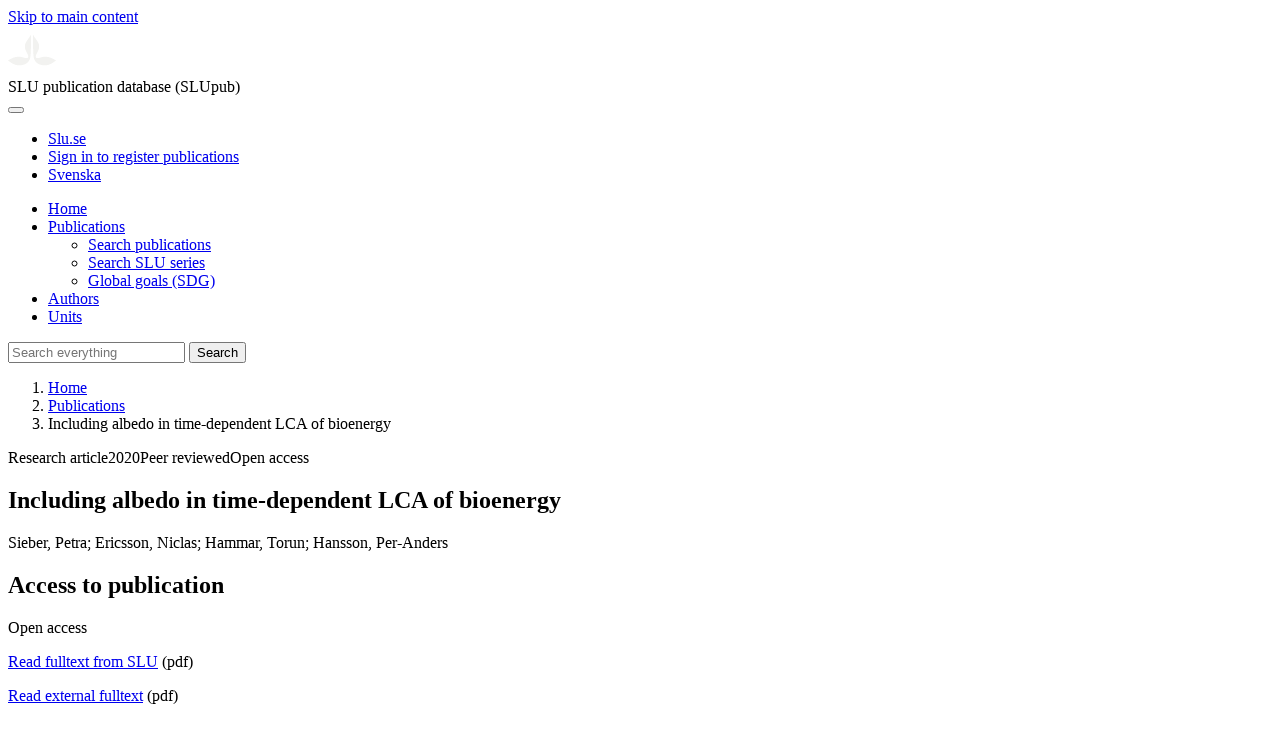

--- FILE ---
content_type: text/html; charset=UTF-8
request_url: https://publications.slu.se/?file=publ/show&id=105342
body_size: 5606
content:

<!DOCTYPE html>
<html lang="en">
<head>
    <meta charset="utf-8">
    <meta name="viewport" content="width=device-width, initial-scale=1, shrink-to-fit=no">

    <title>
    Including albedo in time-dependent LCA of bioenergy | SLU publication database (SLUpub)    </title>

    <meta name="description" content="Albedo change during feedstock production can substantially alter the life cycle climate impact of bioenergy. Life cycle assessment (LCA) studies hav">
    <link rel="icon" sizes="16x16" href="/favicon.ico">
    <link rel="icon" href="/icon.svg" type="image/svg+xml">
    <link rel="apple-touch-icon" href="/apple-touch-icon.png">

    <link href="/assets/brand/css/bootstrap.min.css" rel="stylesheet">
    <link href="/assets/brand/css/fonts/fonts.css?v=ed816c8a-1a76-5c17-b497-0bd5dfefcc64" rel="stylesheet">
    <link href="/assets/brand/css/fontawesome/css/regular.min.css?v=ed816c8a-1a76-5c17-b497-0bd5dfefcc64" rel="stylesheet">
    <link href="/assets/brand/css/fontawesome/css/solid.min.css?v=ed816c8a-1a76-5c17-b497-0bd5dfefcc64" rel="stylesheet">
    <link href="/assets/brand/css/fontawesome/css/fontawesome.min.css?v=ed816c8a-1a76-5c17-b497-0bd5dfefcc64" rel="stylesheet">
    <link href="/assets/brand/css/style.css?v=ed816c8a-1a76-5c17-b497-0bd5dfefcc64" rel="stylesheet">
    <link href="/assets/brand/css/show.css?v=ed816c8a-1a76-5c17-b497-0bd5dfefcc64" rel="stylesheet"><link href="/assets/brand/css/publ-show.css?v=ed816c8a-1a76-5c17-b497-0bd5dfefcc64" rel="stylesheet">
    
    <link rel="schema.DC" href="http://purl.org/dc/elements/1.1/">
<meta name="DC.title" content="Including albedo in time-dependent LCA of bioenergy">
<meta name="DC.date" content="2020" >
<meta name="DC.type" content="Research article">
<meta name="DC.type" content="Peer-reviewed">
<meta name="DC.description.abstract" content="Albedo change during feedstock production can substantially alter the life cycle climate impact of bioenergy. Life cycle assessment (LCA) studies have compared the effects of albedo and greenhouse gases (GHGs) based on global warming potential (GWP). However, using GWP leads to unequal weighting of climate forcers that act on different timescales. In this study, albedo was included in the time-dependent LCA, which accounts for the timing of emissions and their impacts. We employed field-measured albedo and life cycle emissions data along with time-dependent models of radiative transfer, biogenic carbon fluxes and nitrous oxide emissions from soil. Climate impacts were expressed as global mean surface temperature change over time ( increment T) and as GWP. The bioenergy system analysed was heat and power production from short-rotation willow grown on former fallow land in Sweden. We found a net cooling effect in terms of increment T per hectare (-3.8 x 10(-11) K in year 100) and GWP(100) per MJ fuel (-12.2 g CO(2)e), as a result of soil carbon sequestration via high inputs of carbon from willow roots and litter. Albedo was higher under willow than fallow, contributing to the cooling effect and accounting for 34% of GWP(100), 36% of increment T in year 50 and 6% of increment T in year 100. Albedo dominated the short-term temperature response (10-20 years) but became, in relative terms, less important over time, owing to accumulation of soil carbon under sustained production and the longer perturbation lifetime of GHGs. The timing of impacts was explicit with increment T, which improves the relevance of LCA results to climate targets. Our method can be used to quantify the first-order radiative effect of albedo change on the global climate and relate it to the climate impact of GHG emissions in LCA of bioenergy, alternative energy sources or land uses.">
<meta name="DC.identifier" content="10.1111/gcbb.12682">
<meta name="DC.identifier" content="urn:nbn:se:slu:epsilon-p-105342">
<meta name="DC.identifier" content="https://res.slu.se/id/publ/105342">
<meta name="DC.identifier" content="https://pub.epsilon.slu.se/id/eprint/17259/contents">
<meta name="DC.creator" content="Sieber, Petra">
<meta name="DC.creator" content="Ericsson, Niclas">
<meta name="DC.creator" content="Hammar, Torun">
<meta name="DC.creator" content="Hansson, Per-Anders">
<meta name="citation_title" content="Including albedo in time-dependent LCA of bioenergy">
<meta name="citation_publication_date" content="2020">
<meta name="citation_online_date" content="2020-07-05">
<meta name="citation_author" content="Sieber, Petra">
<meta name="citation_author" content="Ericsson, Niclas">
<meta name="citation_author" content="Hammar, Torun">
<meta name="citation_author" content="Hansson, Per-Anders">
<meta name="citation_journal_title" content="GCB Bioenergy">
<meta name="citation_volume" content="12">
<meta name="citation_issn" content="1757-1693">
<meta name="citation_issue" content="6">
<meta name="citation_pdf_url" content="https://pub.epsilon.slu.se/id/eprint/17259/contents">
<meta name="citation_abstract" content="Albedo change during feedstock production can substantially alter the life cycle climate impact of bioenergy. Life cycle assessment (LCA) studies have compared the effects of albedo and greenhouse gases (GHGs) based on global warming potential (GWP). However, using GWP leads to unequal weighting of climate forcers that act on different timescales. In this study, albedo was included in the time-dependent LCA, which accounts for the timing of emissions and their impacts. We employed field-measured albedo and life cycle emissions data along with time-dependent models of radiative transfer, biogenic carbon fluxes and nitrous oxide emissions from soil. Climate impacts were expressed as global mean surface temperature change over time ( increment T) and as GWP. The bioenergy system analysed was heat and power production from short-rotation willow grown on former fallow land in Sweden. We found a net cooling effect in terms of increment T per hectare (-3.8 x 10(-11) K in year 100) and GWP(100) per MJ fuel (-12.2 g CO(2)e), as a result of soil carbon sequestration via high inputs of carbon from willow roots and litter. Albedo was higher under willow than fallow, contributing to the cooling effect and accounting for 34% of GWP(100), 36% of increment T in year 50 and 6% of increment T in year 100. Albedo dominated the short-term temperature response (10-20 years) but became, in relative terms, less important over time, owing to accumulation of soil carbon under sustained production and the longer perturbation lifetime of GHGs. The timing of impacts was explicit with increment T, which improves the relevance of LCA results to climate targets. Our method can be used to quantify the first-order radiative effect of albedo change on the global climate and relate it to the climate impact of GHG emissions in LCA of bioenergy, alternative energy sources or land uses.">
<meta name="citation_doi" content="10.1111/gcbb.12682">
<meta name="citation_public_url" content="https://res.slu.se/id/publ/105342">
<meta name="eprints.title" content="Including albedo in time-dependent LCA of bioenergy">
<meta name="eprints.date" content="2020">
<meta name="eprints.journal_title" content="GCB Bioenergy">
<meta name="eprints.journal_issn" content="1757-1693">
<meta name="eprints.volume" content="12">
<meta name="eprints.issue" content="6">
<meta name="eprints.type" content="Research article">
<meta name="eprints.type" content="Peer-reviewed">
<meta name="eprints.abstract" content="Albedo change during feedstock production can substantially alter the life cycle climate impact of bioenergy. Life cycle assessment (LCA) studies have compared the effects of albedo and greenhouse gases (GHGs) based on global warming potential (GWP). However, using GWP leads to unequal weighting of climate forcers that act on different timescales. In this study, albedo was included in the time-dependent LCA, which accounts for the timing of emissions and their impacts. We employed field-measured albedo and life cycle emissions data along with time-dependent models of radiative transfer, biogenic carbon fluxes and nitrous oxide emissions from soil. Climate impacts were expressed as global mean surface temperature change over time ( increment T) and as GWP. The bioenergy system analysed was heat and power production from short-rotation willow grown on former fallow land in Sweden. We found a net cooling effect in terms of increment T per hectare (-3.8 x 10(-11) K in year 100) and GWP(100) per MJ fuel (-12.2 g CO(2)e), as a result of soil carbon sequestration via high inputs of carbon from willow roots and litter. Albedo was higher under willow than fallow, contributing to the cooling effect and accounting for 34% of GWP(100), 36% of increment T in year 50 and 6% of increment T in year 100. Albedo dominated the short-term temperature response (10-20 years) but became, in relative terms, less important over time, owing to accumulation of soil carbon under sustained production and the longer perturbation lifetime of GHGs. The timing of impacts was explicit with increment T, which improves the relevance of LCA results to climate targets. Our method can be used to quantify the first-order radiative effect of albedo change on the global climate and relate it to the climate impact of GHG emissions in LCA of bioenergy, alternative energy sources or land uses.">
<meta name="eprints.doi" content="10.1111/gcbb.12682">
<meta name="eprints.urn" content="urn:nbn:se:slu:epsilon-p-105342">
<meta name="eprints.identifier" content="https://res.slu.se/id/publ/105342">
<meta name="eprints.document_url" content="https://pub.epsilon.slu.se/id/eprint/17259/contents">
<meta name="eprints.creators_name" content="Sieber, Petra">
<meta name="eprints.creators_name" content="Ericsson, Niclas">
<meta name="eprints.creators_name" content="Hammar, Torun">
<meta name="eprints.creators_name" content="Hansson, Per-Anders">
<link rel="canonical" href="https://publications.slu.se/?file=publ/show&id=105342">
<meta property="og:title" content="Including albedo in time-dependent LCA of bioenergy">
<meta property="og:type" content="article">
<meta property="og:url" content="https://publications.slu.se/?file=publ/show&id=105342">
<meta property="og:image" content="https://publications.slu.se/apple-touch-icon.png">
<meta property="og:site_name" content="SLU publication database (SLUpub)">
</head>
<body>
    <a class="skip-to-main-link" href="#main">Skip to main content</a>

    <header>
    <div class="container-fluid p-0">
        <div class="row g-0">
            <div class="col-12 col-lg-10 offset-lg-2 col-xxl-9 offset-xxl-3 d-flex">
                <div class="logotype">
                    <svg id="sluMainLogo" xmlns="http://www.w3.org/2000/svg" viewBox="-0 -152 848.43 848.44" width="48" aria-labelledby="sluMainLogoTitle" role="img">
  <title id="sluMainLogoTitle">Swedish University of Agricultural Sciences</title>
  <style>
    #sluMainLogo path { fill: #f2f2f0 }
  </style>
  <g>
    <path d="M867.56,474.7c-58.43,38.71-114,84.5-198.51,84.5-97.68,0-179.9-45.22-195.65-143.29-11.46-71.49-12.89-261.41-12.89-325.85V15.78h1.43c38.67,80.27,107.42,128,107.42,210.78,0,41-13.46,67.55-33.8,106.55-10.6,20.35-26.36,46.35-26.36,70.37,0,14.13,6.59,27.69,30.94,27.69,47.84,0,74.77-24.86,136.93-24.86,71,0,121.75,25.71,190.49,66.69v1.7Z" transform="translate(-19.13 -15.78)" />
    <path d="M19.13,473c68.75-41,119.45-66.69,190.5-66.69,62.16,0,89.08,24.86,136.92,24.86,24.35,0,30.94-13.56,30.94-27.69,0-24-15.75-50-26.35-70.37-20.34-39-33.8-65.57-33.8-106.55,0-82.8,68.75-130.51,107.42-210.78h1.43V89.5c0,65-1.43,254.92-12.89,326.41C397.54,514,315.33,559.2,217.65,559.2c-84.51,0-140.08-45.79-198.52-84.5V473Z" transform="translate(-19.13 -15.78)" />
  </g>
</svg>
                </div>
                <span class="align-self-end global-heading">SLU publication database (SLUpub)</span>
            </div>
        </div>
    </div>

    <!-- Matomo Cloud -->
    <script>
        var _paq = window._paq = window._paq || [];
        /* tracker methods like "setCustomDimension" should be called before "trackPageView" */
        _paq.push(['trackPageView']);
        _paq.push(['enableLinkTracking']);
        (function() {
            var u="https://slu.matomo.cloud/";
            _paq.push(['setTrackerUrl', u+'matomo.php']);
            _paq.push(['setSiteId', '3']);
            var d=document, g=d.createElement('script'), s=d.getElementsByTagName('script')[0];
            g.async=true; g.src='//cdn.matomo.cloud/slu.matomo.cloud/matomo.js'; s.parentNode.insertBefore(g,s);
        })();
    </script>
    <!-- End Matomo Code -->
</header>

<div class="container-fluid p-0">
    <div class="navigation" id="navContainer">
        <div class="row g-0">
            <div class="col-12 col-lg-10 offset-lg-2 col-xxl-9 offset-xxl-3">
                <nav class="navbar navbar-right navbar-expand-md" aria-label="Main">
                    <div class="container-fluid">
                        <button class="navbar-toggler ms-auto" id="navToggler" type="button" data-bs-toggle="collapse" data-bs-target="#navContent" aria-controls="navContent" aria-expanded="false" aria-label="Toggle navigation">
                            <span class="fa-solid fa-bars" aria-hidden="true"></span>
                        </button>
                        <div class="navbar-collapse navigation-items" id="navContent">
                            <div class="external-links">
                                <ul>
                                    <li>
                                        <a href="https://www.slu.se/">Slu.se</a>
                                    </li>
                                    <li>
                                        <a href="https://slupub.slu.se/">Sign in to register publications</a>
                                    </li>
                                    <li class="text-nowrap"><a href="/?file=publ%2Fshow&id=105342&lang=se"><span class="fa-solid fa-globe me-2 me-md-1" aria-hidden="true"></span>Svenska</a></li>                                </ul>
                            </div>
                            <ul class="navbar-nav">
                                <li class="nav-item">
                                    <a class="nav-link " href="/?file=search/main&lang=en" tabindex="0">Home</a>
                                </li>
                                <li class="nav-item dropdown">
                                    <a class="nav-link dropdown-toggle active" href="/?file=publ/search&lang=en" id="navbarDropdownMenuLink" role="button" tabindex="0" data-bs-toggle="dropdown" aria-expanded="false">
                                        Publications                                    </a>
                                    <ul class="dropdown-menu m-0 pt-0" aria-labelledby="navbarDropdownMenuLink">
                                        <li><a class="dropdown-item ps-3 active" href="/?file=publ/search&lang=en">Search publications</a></li>
                                        <li><a class="dropdown-item ps-3 " href="/?file=jour/search&lang=en">Search SLU series</a></li>
                                        <li><a class="dropdown-item ps-3 " href="/?file=sdg/search&lang=en">Global goals (SDG)</a></li>
                                    </ul>
                                </li>
                                <li class="nav-item">
                                    <a class="nav-link " href="/?file=pers/search&lang=en" tabindex="0">Authors</a>
                                </li>
                                <li class="nav-item">
                                    <a class="nav-link " href="/?file=orga/search&lang=en" tabindex="0">Units</a>
                                </li>
                            </ul>
                                                            <form class="d-flex">
                                    <input type="hidden" name="file" value="search/main">
                                    <input type="hidden" name="lang" value="en">
                                    <input class="flex-fill form-input" id="navbar_input_q" name="q" placeholder="Search everything" type="search" aria-labelledby="search-button">
                                    <button class="search-button" id="search-button" type="submit">
                                        <span class="sr-only">Search</span>
                                        <span class="fa-solid fa-magnifying-glass" aria-hidden="true"></span>
                                    </button>
                                </form>
                                                    </div>
                    </div>
                </nav>
            </div>
        </div>
    </div>
    <nav class="breadcrumbs d-none d-md-block py-md-1" aria-label="Breadcrumb">
        <div class="row g-0">
            <div class="col-12 col-lg-10 offset-lg-2 col-xxl-9 offset-xxl-3">
                                    <ol class="m-0">
                        <li><a href="/?file=search/main&lang=en">Home</a></li>
                                                    <li><a href="/?file=publ/search&lang=en">Publications</a></li>
                            <li><span aria-current="page">Including albedo in time-dependent LCA of bioenergy</span></li>
                                            </ol>
                            </div>
        </div>
    </nav>
</div>

    <main id="main">
        <section class="search-hit px-3" aria-labelledby="landingPageHeading">
    <div class="container-fluid p-0">
        <div class="row align-items-start g-3 mt-0">
            <div class="col-12 col-lg-8 offset-lg-2 col-xxl-6 offset-xxl-3 mt-0">
                <div class="row g-0 mt-0">
                    <div class="banner panel search-hit-card col p-3 p-md-4">
                        <p class="subheading mb-1">
                            <span>Research article</span><span class="vr"></span><span>2020</span><span class="vr"></span><span>Peer reviewed</span><span class="vr"></span><span>Open access</span>                        </p>
                        <h1 class="mb-2" id="landingPageHeading">Including albedo in time-dependent LCA of bioenergy</h1>
                        <p class="primary">
                            Sieber, Petra;  Ericsson, Niclas;  Hammar, Torun;  Hansson, Per-Anders                        </p>
                    </div>
                </div>
                                    <div class="row mt-3 d-xxl-none">
                        <div class="col">
                            <aside class="panel p-3"><div class="d-flex flex-row flex-xxl-column-reverse gap-3 gap-xxl-2 align-items-center align-items-xxl-start"><h2 class="discreet m-0">Access to publication</h2><span class="pill"><span>Open access</span><img alt="" src="/assets/brand/img/openaccess.svg"></span></div><div class="d-flex flex-row flex-xxl-column flex-wrap gap-3 mt-2"><div class="note py-1"><p><a href="https://pub.epsilon.slu.se/id/document/19869302">Read fulltext from SLU</a> (pdf)</p></div><div class="note py-1"><p><a href="https://onlinelibrary.wiley.com/doi/pdfdirect/10.1111/gcbb.12682">Read external fulltext</a> (pdf)</p></div></div></aside>                        </div>
                    </div>
                                <div class="row">
                    <div class="col text-column">
                                                    <h2 class="discreet">Abstract</h2>
                            <p>Albedo change during feedstock production can substantially alter the life cycle climate impact of bioenergy. Life cycle assessment (LCA) studies have compared the effects of albedo and greenhouse gases (GHGs) based on global warming potential (GWP). However, using GWP leads to unequal weighting of climate forcers that act on different timescales. In this study, albedo was included in the time-dependent LCA, which accounts for the timing of emissions and their impacts. We employed field-measured albedo and life cycle emissions data along with time-dependent models of radiative transfer, biogenic carbon fluxes and nitrous oxide emissions from soil. Climate impacts were expressed as global mean surface temperature change over time ( increment T) and as GWP. The bioenergy system analysed was heat and power production from short-rotation willow grown on former fallow land in Sweden. We found a net cooling effect in terms of increment T per hectare (-3.8 x 10(-11) K in year 100) and GWP(100) per MJ fuel (-12.2 g CO(2)e), as a result of soil carbon sequestration via high inputs of carbon from willow roots and litter. Albedo was higher under willow than fallow, contributing to the cooling effect and accounting for 34% of GWP(100), 36% of increment T in year 50 and 6% of increment T in year 100. Albedo dominated the short-term temperature response (10-20 years) but became, in relative terms, less important over time, owing to accumulation of soil carbon under sustained production and the longer perturbation lifetime of GHGs. The timing of impacts was explicit with increment T, which improves the relevance of LCA results to climate targets. Our method can be used to quantify the first-order radiative effect of albedo change on the global climate and relate it to the climate impact of GHG emissions in LCA of bioenergy, alternative energy sources or land uses.</p>
                                                    <h2 class="discreet">Keywords</h2>
                            <p>
                                albedo; bioenergy; climate impact; greenhouse gases; land use change; LCA; life cycle assessment; willow                            </p>
                        
                                                    <h2 class="discreet">Published in</h2>
                            <p>
                                <span class="fw-bold">GCB Bioenergy</span><br>2020, volume: 12, number: 6, pages: 410-425<br>Publisher: WILEY<br>                            </p>
                        
                        
                        <h2 class="discreet">SLU Authors</h2><ul class="p-0"><li class="d-block"><article class="mb-3"><h3>Sieber, Petra</h3><ul class="fa-ul ms-4"><li class="affl"><span class="fa-li"><i class="fa-regular fa-caret-right"></i></span><a href="/?file=orga/show&cid=259094069&lang=en">Department of Energy and Technology</a>, Swedish University of Agricultural Sciences<br></li></ul></article></li><li class="d-block"><article class="mb-3"><h3><a href="/?file=pers/show&sort=PY%20desc,slu_last_update%20desc&cid=333724&lang=en">Ericsson, Niclas</a></h3><ul class="fa-ul ms-4"><li class="affl"><span class="fa-li"><i class="fa-regular fa-caret-right"></i></span><a href="/?file=orga/show&cid=259094069&lang=en">Department of Energy and Technology</a>, Swedish University of Agricultural Sciences<br></li></ul></article></li><li class="d-block"><article class="mb-3"><h3>Hammar, Torun</h3><ul class="fa-ul ms-4"><li class="affl"><span class="fa-li"><i class="fa-regular fa-caret-right"></i></span><a href="/?file=orga/show&cid=259094069&lang=en">Department of Energy and Technology</a>, Swedish University of Agricultural Sciences<br></li></ul></article></li><li class="d-block"><article class="mb-3"><h3><a href="/?file=pers/show&sort=PY%20desc,slu_last_update%20desc&cid=174733&lang=en">Hansson, Per-Anders</a></h3><ul class="fa-ul ms-4"><li class="affl"><span class="fa-li"><i class="fa-regular fa-caret-right"></i></span><a href="/?file=orga/show&cid=259094069&lang=en">Department of Energy and Technology</a>, Swedish University of Agricultural Sciences<br></li></ul></article></li></ul>
                        
                                                    <h2 class="discreet">Global goals (SDG)</h2>
                            <p>
                                <a href="/?file=sdg/show&goal=13&lang=en">SDG13 Climate action</a><br>                            </p>
                        
                                                    <h2 class="discreet">UKÄ Subject classification</h2>
                            <p>
                                Bioenergy<br>                            </p>
                        
                        
                                                    <h2 class="discreet">Publication identifier</h2>
                            <ul class="list-unstyled">
                                <li>DOI: https://doi.org/10.1111/gcbb.12682</li>                                                                                            </ul>
                        
                                                    <h2 class="discreet">Permanent link to this page (URI)</h2>
                            <p>https://res.slu.se/id/publ/105342</p>
                                            </div>
                </div>
            </div>
                            <div class="col-12 col-lg-8 offset-lg-2 col-xxl-3 offset-xxl-0 d-flex mt-2 mt-xxl-0 mb-4 d-none d-xxl-flex">
                    <aside class="panel p-3"><div class="d-flex flex-row flex-xxl-column-reverse gap-3 gap-xxl-2 align-items-center align-items-xxl-start"><h2 class="discreet m-0">Access to publication</h2><span class="pill"><span>Open access</span><img alt="" src="/assets/brand/img/openaccess.svg"></span></div><div class="d-flex flex-row flex-xxl-column flex-wrap gap-3 mt-2"><div class="note py-1"><p><a href="https://pub.epsilon.slu.se/id/document/19869302">Read fulltext from SLU</a> (pdf)</p></div><div class="note py-1"><p><a href="https://onlinelibrary.wiley.com/doi/pdfdirect/10.1111/gcbb.12682">Read external fulltext</a> (pdf)</p></div></div></aside>                </div>
                    </div>
    </div>
</section>

    </main>

    <footer class="px-3">
    <div class="container-fluid p-0">
        <div class="row g-0">
            <div class="col-12 col-lg-4 offset-lg-2 col-xxl-3 offset-xxl-3">
                <h2>Feedback and Support</h2>
                <ul class="list-unstyled">
                    <li>
                        <a class="dark-bg" href="mailto:library@slu.se">Email: library@slu.se</a>
                    </li>
                    <li>
                        <a class="dark-bg" href="https://www.slu.se/en/library/publish/register-and-publish-in-slus-publication-database/">Guide for registering and publishing</a>
                    </li>
                </ul>
            </div>
            <div class="col-12 col-lg-4 col-xxl-3">
                <h2>SLU publication database search</h2>
                <ul class="list-unstyled">
                    <li>
                        <a class="dark-bg" href="https://www.slu.se/en/library/contact/processing-of-personal-data/">Privacy</a>
                    </li>
                    <li>
                        <a class="dark-bg" href="https://www.slu.se/en/library/contact/accessibility-statement/">Accessibility</a>
                    </li>
                    <li>
                        <a class="dark-bg" href="/?file=misc/about&lang=en">About SLU publication database search</a>
                    </li>
                </ul>
            </div>
        </div>
    </div>

    <!-- Git Info -->
    
</footer>

    <script src="/assets/brand/js/bootstrap.bundle.min.js"></script>     <script src="/assets/brand/js/group-digits.js?v=ed816c8a-1a76-5c17-b497-0bd5dfefcc64"></script>
    <script>
        const navToggler = document.getElementById('navToggler');
        navToggler.classList.add('collapsed');
        navToggler.addEventListener('click', function () {
            document.getElementById('navContainer').classList.toggle('expanded');
        });
        document.getElementById('navContent').classList.add('collapse');
        Array.from(document.getElementsByClassName('js-group-digits')).forEach(e => groupDigits(e));
        var popoverTriggerList = [].slice.call(document.querySelectorAll('[data-bs-toggle="popover"]'));
        var popoverList = popoverTriggerList.map(function (popoverTriggerEl) {
            return new bootstrap.Popover(popoverTriggerEl);
        });
    </script>
</body>
</html>
